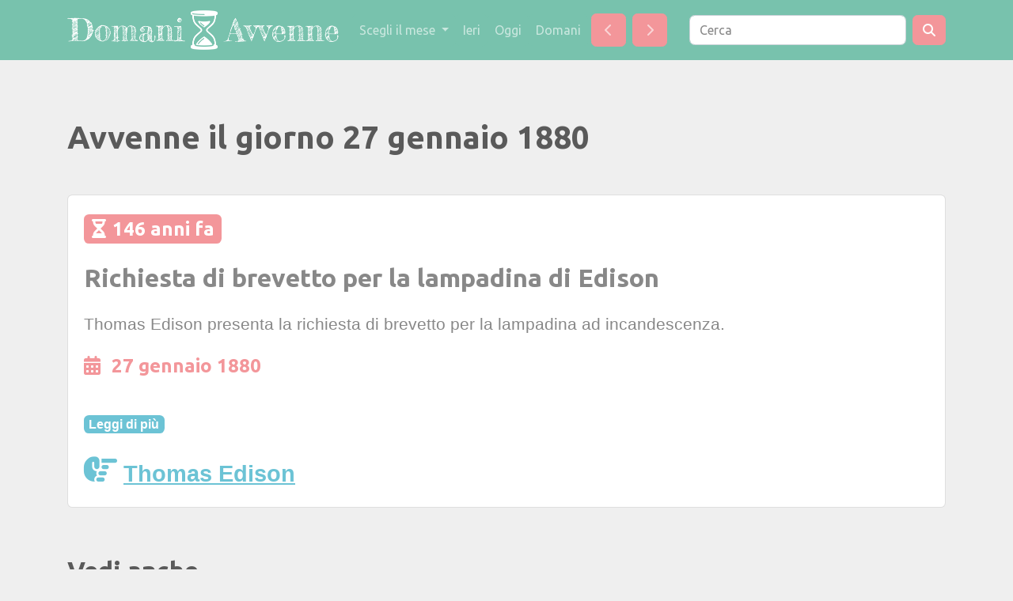

--- FILE ---
content_type: text/html;charset=UTF-8
request_url: https://www.domaniavvenne.it/date/27-gennaio-1880/
body_size: 2757
content:
<!doctype html>
<html lang="en">
	<head>
    	<!-- Required meta tags -->
		<meta charset="utf-8">
		<meta name="viewport" content="width=device-width, initial-scale=1, shrink-to-fit=no">
		<meta name="robots" content="index,follow"/>		
		<meta property="og:image" content="https://www.domaniavvenne.it/img/domani-avvenne-1200x675.jpg" />
		<meta property="og:image:alt" content="Visita: domaniavvenne.it" />
		<meta property="og:type" content="article" />
		<meta property="og:site_name" content="Domani Avvenne" />
		<meta property="og:locale" content="it_IT" />


		<!-- Bootstrap CSS --> <!-- #//bootswatch.com/superhero/ -->
		<link rel="stylesheet" href="https://www.domaniavvenne.it/css/bootstrap.min.css">
		<link rel="stylesheet" href="https://www.domaniavvenne.it/css/custom.min.css">		
		<link rel="stylesheet" href="https://www.domaniavvenne.it/css/custom.carousel.css">
    
		<link rel="shortcut icon" href="/favicon.ico" type="image/x-icon">
		<link rel="icon" href="/favicon.ico" type="image/x-icon">
		
		<link rel="canonical" href="https://www.domaniavvenne.it/date/27-gennaio-1880/" /><link href="https://www.domaniavvenne.it/css/fontawesome/css/fontawesome.css" rel="stylesheet">
		<link href="https://www.domaniavvenne.it/css/fontawesome/css/brands.css" rel="stylesheet">
		<link href="https://www.domaniavvenne.it/css/fontawesome/css/solid.css" rel="stylesheet">

		<title>Avvenne il giorno 27 gennaio 1880</title>
  	</head>
  	
  	<body>
	  	
	  	<nav class="navbar navbar-expand-lg fixed-top navbar-dark bg-primary">
		  	
		  	<div class="container">
			  	
			  	
			  	<div>
			  		<a href="https://www.domaniavvenne.it/" class="navbar-brand">
			        	<img src="https://www.domaniavvenne.it/img/domani-avvenne-logo.png" class="img-responsive" style="max-height: 50px;">
		        	</a>		        	
			  	</div>
	        	
				<button class="navbar-toggler" type="button" data-toggle="collapse" data-target="#navbarResponsive" aria-controls="navbarResponsive" aria-expanded="false" aria-label="Toggle navigation">
					<span class="navbar-toggler-icon"></span>
				</button>
					
		        <div class="collapse navbar-collapse" id="navbarResponsive">
		        	<ul class="navbar-nav mr-auto">
			        	
			        	<li class="nav-item dropdown">
			            	<a class="btn btn-primary nav-link dropdown-toggle" data-toggle="dropdown" href="#" id="mesi">Scegli il mese <span class="caret"></span></a>
			              
							<div class="dropdown-menu" aria-labelledby="mesi">
								<a class="dropdown-item" href="https://www.domaniavvenne.it/mese/gennaio/">gennaio</a>
								<a class="dropdown-item" href="https://www.domaniavvenne.it/mese/febbraio/">febbraio</a>
								<a class="dropdown-item" href="https://www.domaniavvenne.it/mese/marzo/">marzo</a>
								<a class="dropdown-item" href="https://www.domaniavvenne.it/mese/aprile/">aprile</a>
								<a class="dropdown-item" href="https://www.domaniavvenne.it/mese/maggio/">maggio</a>
								<a class="dropdown-item" href="https://www.domaniavvenne.it/mese/giugno/">giugno</a>
								<a class="dropdown-item" href="https://www.domaniavvenne.it/mese/luglio/">luglio</a>
								<a class="dropdown-item" href="https://www.domaniavvenne.it/mese/agosto/">agosto</a>
								<a class="dropdown-item" href="https://www.domaniavvenne.it/mese/settembre/">settembre</a>
								<a class="dropdown-item" href="https://www.domaniavvenne.it/mese/ottobre/">ottobre</a>
								<a class="dropdown-item" href="https://www.domaniavvenne.it/mese/novembre/">novembre</a>
								<a class="dropdown-item" href="https://www.domaniavvenne.it/mese/dicembre/">dicembre</a>
								</div>
			            </li>
			        	
			        	<li class="nav-item">
			        		<a class="btn btn-primary nav-link" href="https://www.domaniavvenne.it/date/24-gennaio/">Ieri</a>
			        	</li>
			        	<li class="nav-item">
			        		<a class="btn btn-primary nav-link" href="https://www.domaniavvenne.it/date/25-gennaio/">Oggi</a>
			        	</li>
			        	<li class="nav-item">
			        		<a class="btn btn-primary nav-link" href="https://www.domaniavvenne.it/date/26-gennaio/">Domani</a>
			        	</li>
			        	
			        	<li class="nav-item">
	                    	<a class="nav-link btn btn-secondary my-2 my-sm-0 px-3 mx-1" href="https://www.domaniavvenne.it/date/26-gennaio/"><i class="fas fa-chevron-left"></i></a>
						</li>
						
	                    <li class="nav-item">
	                    	<a class="nav-link btn btn-secondary my-2 my-sm-0 px-3 mx-1" href="https://www.domaniavvenne.it/date/28-gennaio/"><i class="fas fa-chevron-right"></i></a>
	                    </li>
	                    
			            

		        	</ul>
		        	
		        	<form class="form-inline my-2 my-lg-0" method="get" action="https://www.domaniavvenne.it/cerca/">
                  		<input class="form-control mr-sm-2" type="text" placeholder="Cerca" name="s" value="">
				  		<button class="btn btn-secondary my-2 my-sm-0" type="submit"><i class="fas fa-search"></i></button>
                  	</form>
		
		        </div> <!-- /navbarResponsive -->		        
		        
	      	</div><!-- /container -->

	    </nav>
		
		<!-- / main container start -->
		<div class="container">
	    
			<div class="page-header" id="banner">
	        	<div class="row">
					<div class="col-lg-8 col-md-7 col-sm-6">
	            	
	            		<h1>Avvenne il giorno 27 gennaio 1880</h1>
					
						<div class="my-4"><div class="addthis_inline_share_toolbox"></div></div></div>
				  	<div class="col-lg-4 col-md-5 col-sm-6">
		            	<div class="sponsor">
	
		            	</div>
		          	</div>
			  	</div>
	      	</div><!-- debug 
	<code>
	<br>reqDate: 0127<br>reqYear: 1880<br>reqBc: null<br>canonicalUrl: https://www.domaniavvenne.it/date/27-gennaio-1880/</code>
	-->
	
	<div class="card my-4" id="8f614a8510bd13fc2a20b853177913ca">
		
		<!--<img src="" class="card-img-top" alt="">-->
		
		<div class="card-body">
	    	
	    	<h2 class="timing"><span class="badge bg-secondary"><i class="fas fa-hourglass-half mr-2"></i>146 anni fa</span></h2>
	    	
	    	<h2 class="my-4">Richiesta di brevetto per la lampadina di Edison</h2>
	    	
			<div id="collapse-cnt-8f614a8510bd13fc2a20b853177913ca">
	
				<p class="card-text">Thomas Edison presenta la richiesta di brevetto per la lampadina ad incandescenza.</p>
				
				<h4 class="card-title text-secondary my-4">
					
					<i class="far fa-calendar-alt mr-2"></i>
					
					<strong>27 gennaio 1880</strong>
					
					</h4>
				
				<span class="badge bg-info my-4">Leggi di più</span>
				
				<div class="urlext"><i class="text-info fa-2x far fa-hand-point-right mr-2"></i><a class="text-info" href="https://biografieonline.it/biografia-thomas-alva-edison" target="_blank"><strong>Thomas Edison</strong></a></div>
				
	    	</div>
	  	</div>
	</div>
<h2>Vedi anche</h2>
		<ul class="list-inline">
			<li class="list-inline-item"><a class="btn btn-info" href="https://www.domaniavvenne.it/date/27-gennaio/">27 gennaio: tutti gli eventi</a></li>
		</ul>
	<hr class="my-5">
		
		<!--<div class="my-4 text-center"><h4>Aiutaci a crescere, <span class="text-success">per favore <i class="fas fa-praying-hands"></i></span> <strong>Suggerisci</strong>:</h4></div>-->
		

	</div><!-- / main container end -->

	<!-- Optional JavaScript -->
    <!-- jQuery first, then Popper.js, then Bootstrap JS -->
    <script src="https://code.jquery.com/jquery-3.4.1.slim.min.js" integrity="sha384-J6qa4849blE2+poT4WnyKhv5vZF5SrPo0iEjwBvKU7imGFAV0wwj1yYfoRSJoZ+n" crossorigin="anonymous"></script>
    <script src="https://cdn.jsdelivr.net/npm/popper.js@1.16.0/dist/umd/popper.min.js" integrity="sha384-Q6E9RHvbIyZFJoft+2mJbHaEWldlvI9IOYy5n3zV9zzTtmI3UksdQRVvoxMfooAo" crossorigin="anonymous"></script>
    <script src="https://stackpath.bootstrapcdn.com/bootstrap/4.4.1/js/bootstrap.min.js" integrity="sha384-wfSDF2E50Y2D1uUdj0O3uMBJnjuUD4Ih7YwaYd1iqfktj0Uod8GCExl3Og8ifwB6" crossorigin="anonymous"></script>
    
    <script src="https://cdnjs.cloudflare.com/ajax/libs/bootbox.js/5.4.0/bootbox.min.js"></script>
    
    <script src="https://www.domaniavvenne.it/js/custom.carousel.js"></script>
    
    <!-- Global site tag (gtag.js) - Google Analytics -->
		<script async src="https://www.googletagmanager.com/gtag/js?id=G-MCJEYGNMYK"></script>
		<script>
		  window.dataLayer = window.dataLayer || [];
		  function gtag(){dataLayer.push(arguments);}
		  gtag('js', new Date());
		
		  gtag('config', 'G-MCJEYGNMYK');
		</script>
	<script>
			var currentTop = top.location.href;
			var matchingTop = 'https://www.domaniavvenne.it/date/27-gennaio-1880/';
			if (currentTop != matchingTop) top.location.href = 'https://www.domaniavvenne.it/date/27-gennaio-1880/';
		</script>
		
	<script defer src="https://static.cloudflareinsights.com/beacon.min.js/vcd15cbe7772f49c399c6a5babf22c1241717689176015" integrity="sha512-ZpsOmlRQV6y907TI0dKBHq9Md29nnaEIPlkf84rnaERnq6zvWvPUqr2ft8M1aS28oN72PdrCzSjY4U6VaAw1EQ==" data-cf-beacon='{"version":"2024.11.0","token":"eaa70a5c107c4bfe96cfd447cc6d614f","r":1,"server_timing":{"name":{"cfCacheStatus":true,"cfEdge":true,"cfExtPri":true,"cfL4":true,"cfOrigin":true,"cfSpeedBrain":true},"location_startswith":null}}' crossorigin="anonymous"></script>
</body>
</html>